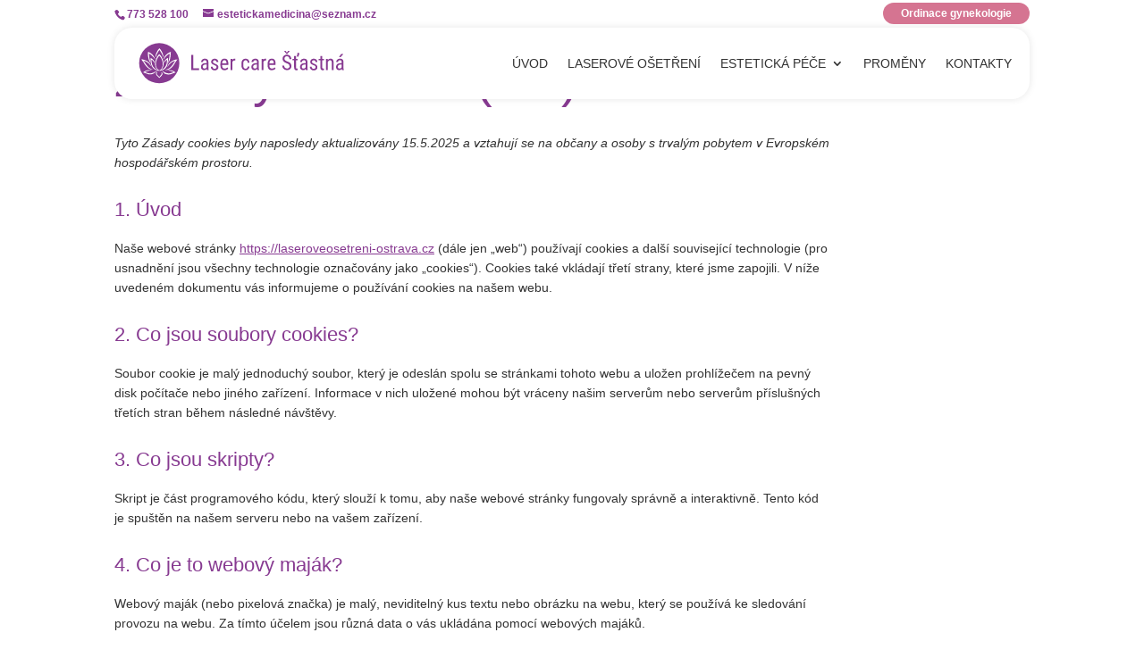

--- FILE ---
content_type: text/css
request_url: https://laseroveosetreni-ostrava.cz/wp-content/themes/child-tmts/style.css?ver=4.27.4
body_size: 160
content:
/*======================================
Theme Name: TMTS Divi Child
Description: Child šablona pro Divi
Version: 1.2
Author: <a href=https://tmts.cz>TMTS</a>
Author URI: https://tmts.cz
Template: Divi
======================================*/

/* Responzivita */

@media only screen and (min-width:981px) {

}

@media only screen and (max-width:980px) { 

}

@media only screen and (max-width:767px) {

}

@media only screen and (min-width:981px) {
 
}

/*Zvětšení výšky modálního okna nastavení*/
.et-fb-field-settings-modal {
  max-height: 500px!important;
}

/*Přichycení ovládacího panelu textového modulu k horní hraně modálního okna*/
.mce-panel .mce-stack-layout-item.mce-first {
	position: sticky!important;
	top: -60px;
}/* CSS Document */

--- FILE ---
content_type: text/css
request_url: https://laseroveosetreni-ostrava.cz/wp-content/et-cache/global/et-divi-customizer-global.min.css?ver=1747285670
body_size: 2184
content:
body,.et_pb_column_1_2 .et_quote_content blockquote cite,.et_pb_column_1_2 .et_link_content a.et_link_main_url,.et_pb_column_1_3 .et_quote_content blockquote cite,.et_pb_column_3_8 .et_quote_content blockquote cite,.et_pb_column_1_4 .et_quote_content blockquote cite,.et_pb_blog_grid .et_quote_content blockquote cite,.et_pb_column_1_3 .et_link_content a.et_link_main_url,.et_pb_column_3_8 .et_link_content a.et_link_main_url,.et_pb_column_1_4 .et_link_content a.et_link_main_url,.et_pb_blog_grid .et_link_content a.et_link_main_url,body .et_pb_bg_layout_light .et_pb_post p,body .et_pb_bg_layout_dark .et_pb_post p{font-size:16px}.et_pb_slide_content,.et_pb_best_value{font-size:18px}body{color:#333333}h1,h2,h3,h4,h5,h6{color:#873a91}body{line-height:1.9em}#et_search_icon:hover,.mobile_menu_bar:before,.mobile_menu_bar:after,.et_toggle_slide_menu:after,.et-social-icon a:hover,.et_pb_sum,.et_pb_pricing li a,.et_pb_pricing_table_button,.et_overlay:before,.entry-summary p.price ins,.et_pb_member_social_links a:hover,.et_pb_widget li a:hover,.et_pb_filterable_portfolio .et_pb_portfolio_filters li a.active,.et_pb_filterable_portfolio .et_pb_portofolio_pagination ul li a.active,.et_pb_gallery .et_pb_gallery_pagination ul li a.active,.wp-pagenavi span.current,.wp-pagenavi a:hover,.nav-single a,.tagged_as a,.posted_in a{color:#873a91}.et_pb_contact_submit,.et_password_protected_form .et_submit_button,.et_pb_bg_layout_light .et_pb_newsletter_button,.comment-reply-link,.form-submit .et_pb_button,.et_pb_bg_layout_light .et_pb_promo_button,.et_pb_bg_layout_light .et_pb_more_button,.et_pb_contact p input[type="checkbox"]:checked+label i:before,.et_pb_bg_layout_light.et_pb_module.et_pb_button{color:#873a91}.footer-widget h4{color:#873a91}.et-search-form,.nav li ul,.et_mobile_menu,.footer-widget li:before,.et_pb_pricing li:before,blockquote{border-color:#873a91}.et_pb_counter_amount,.et_pb_featured_table .et_pb_pricing_heading,.et_quote_content,.et_link_content,.et_audio_content,.et_pb_post_slider.et_pb_bg_layout_dark,.et_slide_in_menu_container,.et_pb_contact p input[type="radio"]:checked+label i:before{background-color:#873a91}.container,.et_pb_row,.et_pb_slider .et_pb_container,.et_pb_fullwidth_section .et_pb_title_container,.et_pb_fullwidth_section .et_pb_title_featured_container,.et_pb_fullwidth_header:not(.et_pb_fullscreen) .et_pb_fullwidth_header_container{max-width:1250px}.et_boxed_layout #page-container,.et_boxed_layout.et_non_fixed_nav.et_transparent_nav #page-container #top-header,.et_boxed_layout.et_non_fixed_nav.et_transparent_nav #page-container #main-header,.et_fixed_nav.et_boxed_layout #page-container #top-header,.et_fixed_nav.et_boxed_layout #page-container #main-header,.et_boxed_layout #page-container .container,.et_boxed_layout #page-container .et_pb_row{max-width:1410px}a{color:#873a91}#main-header,#main-header .nav li ul,.et-search-form,#main-header .et_mobile_menu{background-color:rgba(255,255,255,0)}#main-header .nav li ul{background-color:#ffffff}.et_secondary_nav_enabled #page-container #top-header{background-color:rgba(255,255,255,0)!important}#et-secondary-nav li ul{background-color:rgba(255,255,255,0)}#top-header,#top-header a{color:#873a91}.et_header_style_centered .mobile_nav .select_page,.et_header_style_split .mobile_nav .select_page,.et_nav_text_color_light #top-menu>li>a,.et_nav_text_color_dark #top-menu>li>a,#top-menu a,.et_mobile_menu li a,.et_nav_text_color_light .et_mobile_menu li a,.et_nav_text_color_dark .et_mobile_menu li a,#et_search_icon:before,.et_search_form_container input,span.et_close_search_field:after,#et-top-navigation .et-cart-info{color:#333333}.et_search_form_container input::-moz-placeholder{color:#333333}.et_search_form_container input::-webkit-input-placeholder{color:#333333}.et_search_form_container input:-ms-input-placeholder{color:#333333}#top-menu li a,.et_search_form_container input{font-weight:normal;font-style:normal;text-transform:uppercase;text-decoration:none}.et_search_form_container input::-moz-placeholder{font-weight:normal;font-style:normal;text-transform:uppercase;text-decoration:none}.et_search_form_container input::-webkit-input-placeholder{font-weight:normal;font-style:normal;text-transform:uppercase;text-decoration:none}.et_search_form_container input:-ms-input-placeholder{font-weight:normal;font-style:normal;text-transform:uppercase;text-decoration:none}#top-menu li.current-menu-ancestor>a,#top-menu li.current-menu-item>a,#top-menu li.current_page_item>a{color:#333333}#main-footer .footer-widget h4,#main-footer .widget_block h1,#main-footer .widget_block h2,#main-footer .widget_block h3,#main-footer .widget_block h4,#main-footer .widget_block h5,#main-footer .widget_block h6{color:#873a91}.footer-widget li:before{border-color:#873a91}#footer-widgets .footer-widget li:before{top:10.6px}#main-header{box-shadow:none}.et-fixed-header#main-header{box-shadow:none!important}body .et_pb_button{font-size:16px;background-color:#873a91;border-color:#873a91;border-radius:51px;font-weight:normal;font-style:normal;text-transform:uppercase;text-decoration:none;;letter-spacing:1px}body.et_pb_button_helper_class .et_pb_button,body.et_pb_button_helper_class .et_pb_module.et_pb_button{color:#ffffff}body .et_pb_button:after{font-size:25.6px}body .et_pb_bg_layout_light.et_pb_button:hover,body .et_pb_bg_layout_light .et_pb_button:hover,body .et_pb_button:hover{color:#873a91!important;background-color:#ffffff;border-color:#873a91!important;border-radius:50px}@media only screen and (min-width:981px){#logo{max-height:60%}.et_pb_svg_logo #logo{height:60%}.et_header_style_centered.et_hide_primary_logo #main-header:not(.et-fixed-header) .logo_container,.et_header_style_centered.et_hide_fixed_logo #main-header.et-fixed-header .logo_container{height:11.88px}.et_fixed_nav #page-container .et-fixed-header#top-header{background-color:rgba(255,255,255,0)!important}.et_fixed_nav #page-container .et-fixed-header#top-header #et-secondary-nav li ul{background-color:rgba(255,255,255,0)}.et-fixed-header #top-menu a,.et-fixed-header #et_search_icon:before,.et-fixed-header #et_top_search .et-search-form input,.et-fixed-header .et_search_form_container input,.et-fixed-header .et_close_search_field:after,.et-fixed-header #et-top-navigation .et-cart-info{color:#333333!important}.et-fixed-header .et_search_form_container input::-moz-placeholder{color:#333333!important}.et-fixed-header .et_search_form_container input::-webkit-input-placeholder{color:#333333!important}.et-fixed-header .et_search_form_container input:-ms-input-placeholder{color:#333333!important}.et-fixed-header #top-menu li.current-menu-ancestor>a,.et-fixed-header #top-menu li.current-menu-item>a,.et-fixed-header #top-menu li.current_page_item>a{color:#333333!important}.et-fixed-header#top-header a{color:#873a91}}@media only screen and (min-width:1562px){.et_pb_row{padding:31px 0}.et_pb_section{padding:62px 0}.single.et_pb_pagebuilder_layout.et_full_width_page .et_post_meta_wrapper{padding-top:93px}.et_pb_fullwidth_section{padding:0}}	h1,h2,h3,h4,h5,h6{font-family:'Roboto Condensed',Helvetica,Arial,Lucida,sans-serif}body,input,textarea,select{font-family:'Open Sans',Helvetica,Arial,Lucida,sans-serif}.et_pb_button{font-family:'Roboto Condensed',Helvetica,Arial,Lucida,sans-serif}body.admin-bar.et_fixed_nav #top-header{top:0px}span.et_parallax_bg_phone_exist.et_parallax_bg_tablet_exist.et_parallax_bg{height:125vh;transform:translate(0px,30vh)}h1{font-size:clamp(1.75rem,calc(1.05rem + 3.5vw),3.5rem);line-height:1.1}h2{font-size:clamp(1.5rem,calc(1.1rem + 3.5vw),2.25rem);line-height:1.15}h3{font-size:clamp(1.22rem,calc(0.7rem + 2.1vw),1.4rem);line-height:1.2}h4{font-size:clamp(1.05rem,calc(0.63rem + 1.75vw),1.75rem);line-height:1.25}h5{font-size:clamp(0.88rem,calc(0.56rem + 1.4vw),1.4rem);line-height:1.3}body{font-size:clamp(1rem,calc(0.85rem + 1.2vw),1.1rem);line-height:1.6}.dipl_modal_inner_wrap{border-radius:20px}.et_menu_container{background:white;padding:0px 20px 0px 20px;border-radius:20px;box-shadow:0px 0px 8px 0px #0000001a}#top-header{position:absolute!important}.hormenu_button a{color:#D57491!important}.hormenu_button a:hover{opacity:1!important}#top-menu li li a{padding:6px 0px;width:auto}#top-menu li li a:hover{background:none!important}.more-link{background:#d57491;border-radius:30px;padding:2px 15px;display:inline-block!important;margin-top:10px}.novinky_hp .post-content-inner{min-height:65px}.novinky_hp article{padding-bottom:0px}.novinky_hp .et_pb_post{margin-bottom:28px}.dipl_tabs_item_title_inner_wrap img{min-height:55px}#sluzby_tab .dipl_tabs_item_0_title img{width:55px!important}#sluzby_tab .dipl_tabs_item_1_title img{width:35px!important}#sluzby_tab .dipl_tabs_item_2_title img{width:45px!important}#sluzby_tab .dipl_tabs_item_3_title img{width:55px!important}#sluzby_tab .dipl_tabs_item_4_title img{width:38px!important}.dipl_item_content_inner{box-shadow:0px 0px 8px 0px #0000001a}.tym .dipl_item_icon{padding:8px 10px!important}.mobile_menu_bar:before{color:#873a91}.et_mobile_menu{background:white!important}.et_pb_blurb_content{margin:0!important}@media screen and (max-width:799px){.et_mobile_menu .menu-item-has-children>a{font-weight:600;background-color:transparent}.dipl_price_list_item_price_divider{margin:4px 0px!important}.dipl_price_list_item_name_wrap{display:block!important}.et_menu_container{width:90%}.prvnisekce{padding-top:158px!important}#main-header{top:30.5647px!important}.et_header_style_left #logo{max-width:65%}}@media screen and (min-width:800px){.hormenu_button{background:#D57491!important;border-radius:30px;position:absolute!important;top:3px;right:0}.hormenu_button a{color:white!important;padding:6px 20px!important}.prvnisekce{padding-top:162px!important}#main-header{top:30.5647px!important}}

--- FILE ---
content_type: text/css
request_url: https://laseroveosetreni-ostrava.cz/wp-content/et-cache/1026/et-core-unified-tb-447-deferred-1026.min.css?ver=1747287528
body_size: -165
content:
.et_pb_section_1_tb_footer.et_pb_section{padding-top:0px;padding-bottom:0px}.et_pb_text_0_tb_footer.et_pb_text{color:#873A91!important}.et_pb_text_0_tb_footer{font-size:14px}

--- FILE ---
content_type: image/svg+xml
request_url: https://www.laseroveosetreni-ostrava.cz/wp-content/uploads/2025/04/laserove-osetreni-logo.svg
body_size: 3336
content:
<?xml version="1.0" encoding="UTF-8"?>
<svg id="Vrstva_1" xmlns="http://www.w3.org/2000/svg" version="1.1" viewBox="0 0 510 90">
  <!-- Generator: Adobe Illustrator 29.5.0, SVG Export Plug-In . SVG Version: 2.1.0 Build 137)  -->
  <defs>
    <style>
      .st0 {
        fill: #873a91;
      }

      .st1 {
        fill: #fff;
      }
    </style>
  </defs>
  <circle class="st0" cx="47.2" cy="44.5" r="42.2"/>
  <g>
    <path class="st0" d="M118.6,27.3v31.6h-4v-31.6h4ZM130.9,55.5v3.4h-13v-3.4h13Z"/>
    <path class="st0" d="M147.1,44.7v2.8s-2.6,0-2.6,0c-.9,0-1.7.1-2.5.3-.7.2-1.4.5-1.9.9-.5.4-.9.9-1.2,1.4s-.4,1.2-.4,1.9.1,1.7.4,2.2.6,1,1.2,1.2,1.2.4,2,.4,1.8-.2,2.5-.7c.7-.4,1.3-1,1.7-1.6.4-.6.6-1.2.6-1.8l.8,1.8c0,.6-.2,1.2-.5,1.8-.3.7-.7,1.3-1.3,1.9-.5.6-1.2,1.1-1.9,1.5-.7.4-1.6.6-2.5.6-1.3,0-2.5-.3-3.5-.8-1-.5-1.8-1.3-2.4-2.3-.6-1-.8-2.3-.8-3.8s.2-2.2.6-3.1c.4-1,1-1.8,1.7-2.5.8-.7,1.7-1.2,2.9-1.6,1.2-.4,2.5-.6,4-.6h3.2ZM146.5,54.9v-12.7c0-.9-.1-1.7-.4-2.2-.3-.6-.7-1-1.2-1.2-.6-.3-1.2-.4-2.1-.4s-1.5.2-2.1.5c-.6.3-1,.8-1.3,1.3-.3.6-.5,1.2-.5,1.8h-3.8c0-.8.2-1.7.5-2.5.4-.8.9-1.6,1.6-2.2.7-.7,1.5-1.2,2.5-1.6,1-.4,2.1-.6,3.3-.6s2.7.2,3.8.7c1.1.5,2,1.2,2.6,2.3.6,1.1.9,2.5.9,4.2v11.6c0,.8,0,1.6.2,2.5.1.9.3,1.6.5,2.3v.3h-3.9c-.2-.5-.3-1.1-.4-1.9-.1-.8-.2-1.5-.2-2.2Z"/>
    <path class="st0" d="M167.5,52.9c0-.6-.1-1.1-.4-1.6-.3-.4-.8-.9-1.4-1.3-.7-.4-1.5-.9-2.6-1.3-1.1-.4-2-.9-2.9-1.3s-1.6-.9-2.2-1.4c-.6-.5-1-1.1-1.3-1.8s-.5-1.5-.5-2.4.2-1.8.5-2.6c.4-.8.9-1.5,1.5-2.1s1.4-1.1,2.3-1.4c.9-.3,1.9-.5,3-.5,1.6,0,2.9.3,4.1.9,1.1.6,2,1.5,2.6,2.6.6,1.1.9,2.3.9,3.6h-3.8c0-.7-.1-1.3-.4-1.8-.3-.6-.7-1.1-1.3-1.4s-1.2-.6-2-.6-1.5.2-2.1.5c-.5.3-.9.7-1.2,1.2s-.4,1-.4,1.6,0,.8.2,1.1c.1.3.3.6.6.9.3.3.7.5,1.2.8s1.2.6,2,1c1.6.6,2.9,1.3,4,1.9,1.1.6,1.9,1.4,2.5,2.2.6.9.8,1.9.8,3.2s-.2,2-.5,2.8-.9,1.5-1.6,2.1-1.5,1-2.4,1.4c-.9.3-2,.5-3.2.5-1.8,0-3.2-.4-4.4-1.1-1.2-.7-2.1-1.6-2.8-2.8-.6-1.1-.9-2.4-.9-3.7h3.8c0,1.1.3,2,.7,2.6.5.6,1,1,1.6,1.3.6.2,1.3.3,1.9.3s1.6-.1,2.1-.4,1-.6,1.3-1.1.4-1,.4-1.7Z"/>
    <path class="st0" d="M184.6,59.4c-1.4,0-2.6-.2-3.8-.6s-2.1-1.1-2.9-1.9-1.4-2-1.8-3.3-.6-2.9-.6-4.7v-2.6c0-2.1.2-3.8.7-5.3.5-1.4,1.1-2.6,1.9-3.5.8-.9,1.7-1.5,2.8-1.9,1-.4,2.1-.6,3.2-.6s2.7.2,3.7.7c1,.5,1.9,1.2,2.5,2.1.6.9,1.1,2.1,1.4,3.5.3,1.4.5,3,.5,4.8v2.2h-14.6v-3.3h10.7v-.5c0-1.2-.2-2.3-.5-3.2-.3-.9-.7-1.7-1.3-2.2-.6-.5-1.5-.8-2.6-.8s-1.4.1-1.9.4c-.6.2-1.1.7-1.5,1.2-.4.6-.8,1.4-1,2.4-.2,1-.4,2.3-.4,3.9v2.6c0,1.3.1,2.3.4,3.2.2.9.6,1.7,1.1,2.2.5.6,1,1,1.7,1.3.7.3,1.5.4,2.3.4,1.3,0,2.3-.2,3.2-.7.8-.5,1.6-1.1,2.2-1.9l2,2.4c-.4.6-1,1.2-1.6,1.7-.7.5-1.5,1-2.5,1.3-1,.3-2.1.5-3.5.5Z"/>
    <path class="st0" d="M200.7,39.1v19.8h-3.8v-23.5h3.7v3.7ZM206.5,35.3v3.7c-.3,0-.6-.1-.8-.1-.3,0-.5,0-.9,0-.7,0-1.3.1-1.9.4s-1,.7-1.4,1.2-.7,1.1-.9,1.9c-.2.7-.4,1.5-.5,2.4l-1,.7c0-1.4.1-2.8.3-4,.2-1.2.6-2.3,1-3.3.5-1,1.1-1.7,1.8-2.3.7-.5,1.6-.8,2.7-.8s.5,0,.9,0c.3,0,.6.1.7.2Z"/>
    <path class="st0" d="M228.5,56.1c.8,0,1.5-.2,2.1-.5.6-.3,1.1-.8,1.5-1.5.4-.7.6-1.6.7-2.6h3.6c0,1.6-.4,2.9-1.2,4.1-.7,1.2-1.7,2.1-2.8,2.8-1.2.7-2.5,1-3.9,1s-2.8-.2-3.9-.7c-1.1-.5-2-1.2-2.8-2.1-.7-.9-1.3-2.1-1.6-3.4-.4-1.3-.5-2.9-.5-4.6v-2.6c0-1.7.2-3.2.5-4.6.4-1.3.9-2.5,1.6-3.4.7-.9,1.6-1.6,2.8-2.1s2.4-.7,3.9-.7,2.9.3,4.1,1c1.2.7,2.1,1.6,2.7,2.9s1,2.8,1.1,4.6h-3.6c0-1.2-.3-2.1-.6-2.9-.4-.8-.8-1.4-1.5-1.7-.6-.4-1.4-.6-2.2-.6s-1.8.2-2.5.5c-.7.4-1.2.9-1.5,1.5-.4.7-.6,1.5-.8,2.4-.2.9-.2,2-.2,3.1v2.6c0,1.1,0,2.2.2,3.1.2.9.4,1.7.8,2.4s.9,1.2,1.5,1.5c.7.4,1.5.5,2.5.5Z"/>
    <path class="st0" d="M252.9,44.7v2.8s-2.6,0-2.6,0c-.9,0-1.7.1-2.5.3s-1.4.5-1.9.9c-.5.4-.9.9-1.2,1.4-.3.6-.4,1.2-.4,1.9s.1,1.7.4,2.2c.3.6.6,1,1.2,1.2s1.2.4,2,.4,1.8-.2,2.5-.7c.7-.4,1.3-1,1.7-1.6s.6-1.2.6-1.8l.8,1.8c0,.6-.2,1.2-.5,1.8-.3.7-.7,1.3-1.3,1.9-.5.6-1.2,1.1-1.9,1.5-.7.4-1.6.6-2.5.6-1.3,0-2.5-.3-3.5-.8-1-.5-1.8-1.3-2.4-2.3-.6-1-.8-2.3-.8-3.8s.2-2.2.6-3.1c.4-1,1-1.8,1.7-2.5s1.7-1.2,2.9-1.6c1.2-.4,2.5-.6,4-.6h3.2ZM252.2,54.9v-12.7c0-.9-.1-1.7-.4-2.2-.3-.6-.7-1-1.2-1.2-.6-.3-1.2-.4-2.1-.4s-1.5.2-2.1.5-1,.8-1.3,1.3-.5,1.2-.5,1.8h-3.8c0-.8.2-1.7.5-2.5.4-.8.9-1.6,1.6-2.2.7-.7,1.5-1.2,2.5-1.6,1-.4,2.1-.6,3.3-.6s2.7.2,3.8.7c1.1.5,2,1.2,2.6,2.3.6,1.1.9,2.5.9,4.2v11.6c0,.8,0,1.6.2,2.5s.3,1.6.5,2.3v.3h-3.9c-.2-.5-.3-1.1-.4-1.9s-.2-1.5-.2-2.2Z"/>
    <path class="st0" d="M265.8,39.1v19.8h-3.8v-23.5h3.7v3.7ZM271.6,35.3v3.7c-.3,0-.6-.1-.8-.1-.3,0-.5,0-.9,0-.7,0-1.3.1-1.9.4s-1,.7-1.4,1.2-.7,1.1-.9,1.9c-.2.7-.4,1.5-.5,2.4l-1,.7c0-1.4.1-2.8.3-4,.2-1.2.6-2.3,1-3.3.5-1,1.1-1.7,1.8-2.3.7-.5,1.6-.8,2.7-.8s.5,0,.9,0,.6.1.7.2Z"/>
    <path class="st0" d="M283.7,59.4c-1.4,0-2.6-.2-3.8-.6s-2.1-1.1-2.9-1.9c-.8-.9-1.4-2-1.8-3.3s-.6-2.9-.6-4.7v-2.6c0-2.1.2-3.8.7-5.3s1.1-2.6,1.9-3.5c.8-.9,1.7-1.5,2.8-1.9,1-.4,2.1-.6,3.2-.6s2.7.2,3.7.7c1,.5,1.9,1.2,2.5,2.1.6.9,1.1,2.1,1.4,3.5.3,1.4.5,3,.5,4.8v2.2h-14.5v-3.3h10.7v-.5c0-1.2-.2-2.3-.5-3.2s-.7-1.7-1.3-2.2c-.6-.5-1.5-.8-2.6-.8s-1.4.1-1.9.4c-.6.2-1.1.7-1.5,1.2-.4.6-.8,1.4-1,2.4-.2,1-.4,2.3-.4,3.9v2.6c0,1.3.1,2.3.4,3.2.2.9.6,1.7,1.1,2.2.5.6,1,1,1.7,1.3s1.5.4,2.3.4c1.3,0,2.3-.2,3.2-.7.8-.5,1.6-1.1,2.2-1.9l2,2.4c-.4.6-1,1.2-1.6,1.7s-1.5,1-2.5,1.3c-1,.3-2.1.5-3.5.5Z"/>
    <path class="st0" d="M320.4,50.9c0-.7,0-1.4-.3-2-.2-.6-.5-1.1-.9-1.6-.4-.5-1-.9-1.8-1.3-.8-.4-1.8-.8-2.9-1.3-1.3-.5-2.5-1-3.5-1.6-1-.6-1.9-1.2-2.7-2s-1.3-1.6-1.7-2.5-.6-2-.6-3.3.2-2.4.6-3.4c.4-1,1-2,1.8-2.7.8-.8,1.7-1.4,2.8-1.8,1.1-.4,2.3-.7,3.7-.7,2,0,3.8.5,5.2,1.4,1.4.9,2.5,2.1,3.2,3.5.7,1.5,1.1,3,1.1,4.7h-4c0-1.2-.2-2.2-.6-3.2-.4-.9-1-1.6-1.8-2.2-.8-.5-1.8-.8-3.1-.8s-2.1.2-2.8.7c-.7.4-1.3,1.1-1.6,1.8-.4.8-.5,1.6-.5,2.6s.1,1.3.3,1.8c.2.5.6,1,1.1,1.5.5.5,1.1.9,1.8,1.3.7.4,1.6.8,2.6,1.1,1.5.5,2.8,1.1,3.9,1.7,1.1.6,2,1.3,2.7,2.1.7.8,1.2,1.7,1.5,2.6.3,1,.5,2.1.5,3.3s-.2,2.5-.6,3.5-1,1.9-1.8,2.7c-.8.7-1.8,1.3-2.9,1.7-1.1.4-2.4.6-3.8.6s-2.4-.2-3.6-.6c-1.2-.4-2.3-1-3.2-1.8-1-.8-1.7-1.8-2.3-3s-.9-2.6-.9-4.2h4c0,1.1.2,2,.5,2.8.3.8.8,1.4,1.3,1.9s1.2.9,1.9,1.1,1.5.4,2.3.4,2.1-.2,2.9-.6,1.4-1,1.8-1.7c.4-.8.6-1.6.6-2.7ZM312.3,18.8l2.6,3.7,2.6-3.7h3.3v.2l-4.7,5.9h-2.2l-4.6-5.9v-.2h3.2Z"/>
    <path class="st0" d="M337.5,35.4v3.1h-10.9v-3.1h10.9ZM330.2,29.7h3.8v23.4c0,.8,0,1.4.3,1.8.2.4.4.7.7.8.3.1.6.2,1,.2s.5,0,.9,0c.3,0,.5-.1.6-.2v3.3c-.3.1-.6.2-1.1.3s-1,.1-1.6.1-1.6-.2-2.3-.6c-.7-.4-1.3-1-1.7-2-.4-.9-.6-2.2-.6-3.7v-23.4ZM340.7,22.9v1.7c0,1.1-.2,2.4-.7,3.7-.5,1.3-1.2,2.4-2.1,3.3l-2.2-1.6c.5-.8.8-1.7,1-2.5s.3-1.8.3-2.8v-1.8h3.6Z"/>
    <path class="st0" d="M354.9,44.7v2.8s-2.6,0-2.6,0c-.9,0-1.7.1-2.5.3s-1.4.5-1.9.9c-.5.4-.9.9-1.2,1.4-.3.6-.4,1.2-.4,1.9s.1,1.7.4,2.2c.3.6.6,1,1.2,1.2s1.2.4,2,.4,1.8-.2,2.5-.7c.7-.4,1.3-1,1.7-1.6s.6-1.2.6-1.8l.8,1.8c0,.6-.2,1.2-.5,1.8-.3.7-.7,1.3-1.3,1.9-.5.6-1.2,1.1-1.9,1.5-.7.4-1.6.6-2.5.6-1.3,0-2.5-.3-3.5-.8-1-.5-1.8-1.3-2.4-2.3-.6-1-.8-2.3-.8-3.8s.2-2.2.6-3.1c.4-1,1-1.8,1.7-2.5s1.7-1.2,2.9-1.6c1.2-.4,2.5-.6,4-.6h3.2ZM354.3,54.9v-12.7c0-.9-.1-1.7-.4-2.2-.3-.6-.7-1-1.2-1.2-.6-.3-1.2-.4-2.1-.4s-1.5.2-2.1.5-1,.8-1.3,1.3-.5,1.2-.5,1.8h-3.8c0-.8.2-1.7.5-2.5.4-.8.9-1.6,1.6-2.2.7-.7,1.5-1.2,2.5-1.6,1-.4,2.1-.6,3.3-.6s2.7.2,3.8.7c1.1.5,2,1.2,2.6,2.3.6,1.1.9,2.5.9,4.2v11.6c0,.8,0,1.6.2,2.5s.3,1.6.5,2.3v.3h-3.9c-.2-.5-.3-1.1-.4-1.9s-.2-1.5-.2-2.2Z"/>
    <path class="st0" d="M375.3,52.9c0-.6-.1-1.1-.4-1.6-.3-.4-.8-.9-1.4-1.3-.7-.4-1.5-.9-2.6-1.3-1.1-.4-2-.9-2.9-1.3-.9-.4-1.6-.9-2.2-1.4-.6-.5-1-1.1-1.3-1.8s-.5-1.5-.5-2.4.2-1.8.5-2.6c.4-.8.9-1.5,1.5-2.1s1.4-1.1,2.3-1.4c.9-.3,1.9-.5,3-.5,1.6,0,2.9.3,4.1.9,1.1.6,2,1.5,2.6,2.6.6,1.1.9,2.3.9,3.6h-3.8c0-.7-.1-1.3-.4-1.8-.3-.6-.7-1.1-1.3-1.4s-1.2-.6-2-.6-1.5.2-2.1.5c-.5.3-.9.7-1.2,1.2s-.4,1-.4,1.6,0,.8.2,1.1c.1.3.3.6.6.9.3.3.7.5,1.2.8s1.2.6,2,1c1.6.6,2.9,1.3,4,1.9,1.1.6,1.9,1.4,2.5,2.2.6.9.8,1.9.8,3.2s-.2,2-.5,2.8c-.4.8-.9,1.5-1.6,2.1-.7.6-1.5,1-2.4,1.4-.9.3-2,.5-3.2.5-1.8,0-3.2-.4-4.4-1.1-1.2-.7-2.1-1.6-2.8-2.8-.6-1.1-.9-2.4-.9-3.7h3.8c0,1.1.3,2,.7,2.6.5.6,1,1,1.6,1.3.6.2,1.3.3,1.9.3s1.6-.1,2.1-.4,1-.6,1.3-1.1c.3-.5.4-1,.4-1.7Z"/>
    <path class="st0" d="M392.6,35.4v3.1h-10.9v-3.1h10.9ZM385.3,29.7h3.8v23.4c0,.8,0,1.4.3,1.8.2.4.4.7.7.8.3.1.6.2,1,.2s.5,0,.9,0c.3,0,.5-.1.6-.2v3.3c-.3.1-.6.2-1.1.3s-1,.1-1.6.1-1.6-.2-2.3-.6c-.7-.4-1.3-1-1.7-2-.4-.9-.6-2.2-.6-3.7v-23.4Z"/>
    <path class="st0" d="M401,40.4v18.5h-3.8v-23.5h3.6l.2,5ZM400.1,46.3h-1.5c0-1.7.2-3.2.5-4.5.4-1.4.9-2.6,1.6-3.6s1.6-1.8,2.6-2.4c1-.6,2.1-.8,3.3-.8s1.8.2,2.6.5c.8.3,1.4.8,2,1.5.5.7,1,1.6,1.3,2.6.3,1.1.4,2.4.4,3.9v15.4h-3.8v-15.4c0-1.2-.1-2.2-.4-3-.3-.7-.7-1.3-1.2-1.6-.5-.3-1.2-.5-2-.5s-1.4.2-2.1.6-1.2,1-1.7,1.7c-.5.7-.9,1.6-1.1,2.5-.3.9-.4,2-.4,3Z"/>
    <path class="st0" d="M430.5,44.7v2.8s-2.6,0-2.6,0c-.9,0-1.7.1-2.5.3s-1.4.5-1.9.9c-.5.4-.9.9-1.2,1.4-.3.6-.4,1.2-.4,1.9s.1,1.7.4,2.2c.3.6.6,1,1.2,1.2s1.2.4,2,.4,1.8-.2,2.5-.7c.7-.4,1.3-1,1.7-1.6s.6-1.2.6-1.8l.8,1.8c0,.6-.2,1.2-.5,1.8-.3.7-.7,1.3-1.3,1.9-.5.6-1.2,1.1-1.9,1.5-.7.4-1.6.6-2.5.6-1.3,0-2.5-.3-3.5-.8-1-.5-1.8-1.3-2.4-2.3-.6-1-.8-2.3-.8-3.8s.2-2.2.6-3.1c.4-1,1-1.8,1.7-2.5s1.7-1.2,2.9-1.6c1.2-.4,2.5-.6,4-.6h3.2ZM429.9,54.9v-12.7c0-.9-.1-1.7-.4-2.2-.3-.6-.7-1-1.2-1.2-.6-.3-1.2-.4-2.1-.4s-1.5.2-2.1.5-1,.8-1.3,1.3-.5,1.2-.5,1.8h-3.8c0-.8.2-1.7.5-2.5.4-.8.9-1.6,1.6-2.2.7-.7,1.5-1.2,2.5-1.6,1-.4,2.1-.6,3.3-.6s2.7.2,3.8.7c1.1.5,2,1.2,2.6,2.3.6,1.1.9,2.5.9,4.2v11.6c0,.8,0,1.6.2,2.5s.3,1.6.5,2.3v.3h-3.9c-.2-.5-.3-1.1-.4-1.9s-.2-1.5-.2-2.2ZM424.4,31.9l4.2-6.4h4.8l-5.8,6.4h-3.2Z"/>
  </g>
  <g>
    <path class="st1" d="M74.2,52.8c-2.5,2.6-5.3,4.4-8.9,5.4s-4,.9-5.9.6c.8-.3,1.7-.5,2.6-.7,8-2.4,12.3-8.1,16.3-15.1l2.5-3.5c-5.4,1.2-10,4.4-13.4,8.8s-1.4,2-2.1,2.9-.8,1-1,1.1,0-.3,0-.3c1.5-5,5.1-9.3,9.6-11.8s7.3-3.3,9.9-3.4.9,0,.9.6-1.2,1.8-1.6,2.3c-3.3,4.3-5,9.2-8.9,13.2Z"/>
    <path class="st1" d="M30.7,51.9c-1.2-1.1-1.9-2.5-2.9-3.8-3.4-4.4-8.2-7.7-13.8-8.8l3.2,4.2c3.4,5.5,6.8,10.4,12.9,13.1s3.2,1.1,4.9,1.6c0,.1-.2,0-.3,0-3.8.1-8.2-1.3-11.3-3.6-5.6-4.1-7.8-10.7-12.2-15.8-.4-.5-1.4-1.2-1.5-1.8s.2-.7.8-.6c3.2.2,8.8,2.2,11.5,3.9,4.3,2.7,6.8,6.7,8.6,11.4Z"/>
    <path class="st1" d="M56.3,35.5c0-.4.3-1.1.5-1.5,1.9-5.1,7.4-10.3,12.3-12.3s2-.9,2.1.8,0,3.6-.2,5.2c-.3,4.5-1.2,11.5-4.1,15s-.9,1.1-1.1.9c1-3.9,2.1-7.7,2.6-11.7s.6-4.8.4-7.2c-.2-.2-2.9,1.6-3.2,1.8-3.3,2.3-6.3,5.8-8.5,9.1s-.8,1.5-.9,1.4c0,0,0-.2,0-.2,0-.4,0-.9,0-1.2Z"/>
    <path class="st1" d="M38.3,36.4l-1.5-2.2c-2.7-3.6-5.9-7-9.9-9.2s-.9-.6-1.1-.4c0,.9,0,1.8,0,2.7.2,4,1,8,1.9,11.8s.9,2.7.9,3.7,0,.2-.1.2-.5-.4-.6-.5c-2.8-3-3.9-9.9-4.3-13.9s-.4-4.3-.2-6.1.9-1.5,2.2-1c4.8,2,10.1,7.1,12,11.9s.7,1.9.6,2.9Z"/>
    <path class="st1" d="M56.1,63.8c-.5-.4-1-.8-1.5-1.2s-1.3-.8-1.8-1.3c0-.3,1.1,0,1.3,0,1.6.5,3.2,1.7,4.7,2.5,5.6,2.9,9.6,2.9,15.5.7s2.8-1.1,2.8-1.3c-.4-.4-.9-.6-1.4-.8-2.4-1.1-5.4-1.9-8.1-2.2s-2.3,0-3.4-.2c.2-.3.7-.3,1.1-.4,5-1.2,10.4.2,14.5,3.2s1.3.8,1,1.4-1.8.7-2.3.8c-5.6,2.1-9.2,4.4-15.6,2.9s-4.6-2.1-6.9-4Z"/>
    <path class="st1" d="M30.6,59.8c-1.8.1-3.6.2-5.4.6s-4.1,1-5.8,1.7-1.8.8-1.8,1c0,.1.2.2.3.3,1.1.7,4.6,1.8,6,2.1,4,.9,7,.7,10.7-1s6.2-3.7,7.3-3.3.2.1,0,.2-1,.6-1.2.8c-3.7,2.6-5.7,5.3-10.6,5.9-5.3.6-8.6-1.4-13.3-3.1-.9-.3-1.8-.5-2.7-.8s-.2-.8.3-1.2c4.2-3.4,10.9-5,16.1-3.4s.2,0,.2.2Z"/>
    <path class="st1" d="M55.4,31.9c-.1,0-.2-.2-.2-.3-.4-.9-.7-2.2-1-3.1-.9-2.2-2.1-4.6-3.3-6.7s-3.1-4.9-3.4-4.9c-.9,1.2-1.8,2.5-2.6,3.8-1.9,3-3.5,6.3-4.7,9.7s-.3,1.2-.5,1.6,0,.2-.2.1c-.5-3.2.5-6.5,1.8-9.3s3.2-6.4,5.2-8.4,1.3-1,2.2,0c2.9,3.1,6.1,9.6,6.8,13.8s.3,2.6,0,3.7Z"/>
    <path class="st1" d="M43.4,63l-1,1.4c-.6.9-.6,2-.3,3,.5,1.8,2.9,3.4,4.1,4.8s.6.9,1,1.3c1.7-2.6,5.8-4.6,4.9-8.3s-.7-1.2-1.1-1.9,0-.2,0-.3c.8.2,1.5.5,2,1.2.9,1.1,1.1,2.8.7,4.2-.6,1.9-3.3,4.1-4.7,5.6s-1,1.4-1.4,1.5c-.8.3-1.1-.6-1.4-1.1-2.2-2.5-6.3-4.4-5.8-8.3s1.6-3,3-3.1Z"/>
    <path class="st1" d="M65.7,33.9c-.5-.6-2.4.8-2.9,1.1-2.4,1.8-5.5,5.6-5.7,8.7,0,.1,0,.9.1.9.1,0,1.1-1.8,1.2-2,1-1.5,2.3-3.2,3.6-4.4.1-.1,1.3-1.1,1.4-1,.2,2.6,0,5.4-.6,7.9-1.3,6.3-5.7,11.9-11.9,13.9,0,0-.4.1-.3,0,1-1.1,2-2.1,2.9-3.3,5.6-8.3,1.8-21.8-4.6-28.7-.3-.3-1.1-1.3-1.5-1.3-.4,0-1.5,1.2-1.8,1.5-5.9,6.6-9.8,20.1-4.8,28,.8,1.3,1.9,2.3,2.8,3.5,0,0,.2.1.2.3-4.8-1.5-9-5.5-11-10.1-1.5-3.6-2-7.8-1.6-11.7.3.2.6.4.9.6,1.4,1.1,3.2,3.2,4.2,4.7.4.7.8,1.5,1.2,2.2,0,0,.2,0,.2,0,0,0,0-1.1,0-1.3,0-1.6-2.2-5-3.3-6.2-.9-1-3.8-3.3-5-3.3-.6,0-.5.6-.5,1,0,2.1.2,4.4.3,6.5.7,10.2,5.8,17.2,16.2,19.1,4.2.7,9.5-.9,12.8-3.5,6.5-5.1,7-11.9,7.4-19.6,0-.5.3-2.8,0-3.1ZM47.3,59.4c-1.8,0-4.3-3.1-5.2-4.6-4.1-7.2-1.2-16.6,2.9-23,.3-.4,2.1-3,2.4-3.1.1,0,1.2,1.3,1.4,1.6,5.2,6.8,8.3,18,3.1,25.7-.8,1.2-3,3.6-4.6,3.5Z"/>
  </g>
</svg>